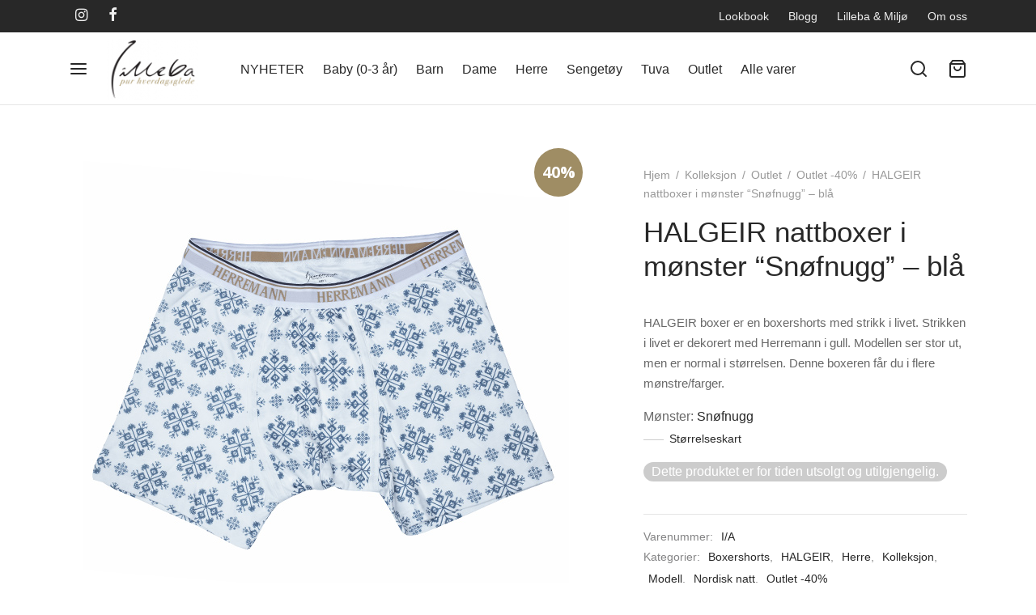

--- FILE ---
content_type: application/javascript
request_url: https://www.lilleba.no/wp-content/plugins/yith-woocommerce-popup-premium/assets/js/jquery.cookie.min.js?ver=1.21.1
body_size: 737
content:
(function(h){if("function"===typeof define&&define.amd)define(h);else if("object"===typeof exports)module.exports=h();else{var l=window.Cookies,f=window.Cookies=h(window.jQuery);f.noConflict=function(){window.Cookies=l;return f}}})(function(){function h(){for(var f=0,b={};f<arguments.length;f++){var a=arguments[f],c;for(c in a)b[c]=a[c]}return b}function l(f){function b(a,c,e){var g;if(1<arguments.length){e=h({path:"/"},b.defaults,e);if("number"===typeof e.expires){var k=new Date;k.setMilliseconds(k.getMilliseconds()+
864E5*e.expires);e.expires=k}try{g=JSON.stringify(c),/^[\{\[]/.test(g)&&(c=g)}catch(l){}c=encodeURIComponent(String(c));c=c.replace(/%(23|24|26|2B|3A|3C|3E|3D|2F|3F|40|5B|5D|5E|60|7B|7D|7C)/g,decodeURIComponent);a=encodeURIComponent(String(a));a=a.replace(/%(23|24|26|2B|5E|60|7C)/g,decodeURIComponent);a=a.replace(/[\(\)]/g,escape);return document.cookie=[a,"=",c,e.expires&&"; expires="+e.expires.toUTCString(),e.path&&"; path="+e.path,e.domain&&"; domain="+e.domain,e.secure&&"; secure"].join("")}a||
(g={});for(var k=document.cookie?document.cookie.split("; "):[],p=/(%[0-9A-Z]{2})+/g,m=0;m<k.length;m++){var d=k[m].split("="),n=d[0].replace(p,decodeURIComponent),d=d.slice(1).join("=");'"'===d.charAt(0)&&(d=d.slice(1,-1));d=f&&f(d,n)||d.replace(p,decodeURIComponent);if(this.json)try{d=JSON.parse(d)}catch(q){}if(a===n){g=d;break}a||(g[n]=d)}return g}b.get=b.set=b;b.getJSON=function(){return b.apply({json:!0},[].slice.call(arguments))};b.defaults={};b.remove=function(a,c){b(a,"",h(c,{expires:-1}))};
b.withConverter=l;return b}return l()});
